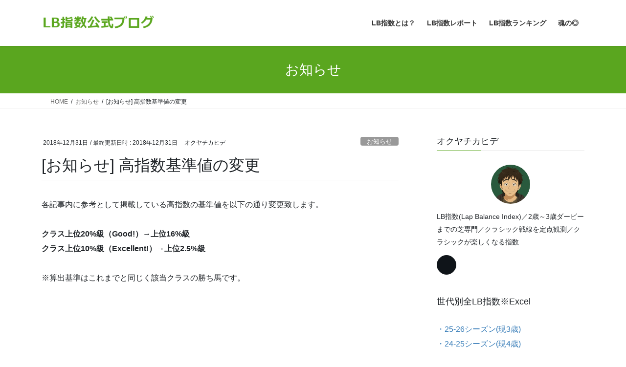

--- FILE ---
content_type: text/html; charset=UTF-8
request_url: https://lbkeiba.com/notification/234/
body_size: 15373
content:
<!DOCTYPE html>
<html lang="ja">
<head>
<meta charset="utf-8">
<meta http-equiv="X-UA-Compatible" content="IE=edge">
<meta name="viewport" content="width=device-width, initial-scale=1">
<!-- Google tag (gtag.js) --><script async src="https://www.googletagmanager.com/gtag/js?id=G-8683XRRSWW"></script><script>window.dataLayer = window.dataLayer || [];function gtag(){dataLayer.push(arguments);}gtag('js', new Date());gtag('config', 'G-8683XRRSWW');gtag('config', 'UA-46773997-2');</script>
<title>[お知らせ] 高指数基準値の変更 | LB指数公式ブログ</title>
<meta name='robots' content='max-image-preview:large' />
<link rel='dns-prefetch' href='//secure.gravatar.com' />
<link rel='dns-prefetch' href='//stats.wp.com' />
<link rel='dns-prefetch' href='//v0.wordpress.com' />
<link rel="alternate" type="application/rss+xml" title="LB指数公式ブログ &raquo; フィード" href="https://lbkeiba.com/feed/" />
<link rel="alternate" type="application/rss+xml" title="LB指数公式ブログ &raquo; コメントフィード" href="https://lbkeiba.com/comments/feed/" />
<link rel="alternate" type="application/rss+xml" title="LB指数公式ブログ &raquo; [お知らせ] 高指数基準値の変更 のコメントのフィード" href="https://lbkeiba.com/notification/234/feed/" />
<link rel="alternate" title="oEmbed (JSON)" type="application/json+oembed" href="https://lbkeiba.com/wp-json/oembed/1.0/embed?url=https%3A%2F%2Flbkeiba.com%2Fnotification%2F234%2F" />
<link rel="alternate" title="oEmbed (XML)" type="text/xml+oembed" href="https://lbkeiba.com/wp-json/oembed/1.0/embed?url=https%3A%2F%2Flbkeiba.com%2Fnotification%2F234%2F&#038;format=xml" />
<meta name="description" content="各記事内に参考として掲載している高指数の基準値を以下の通り変更致します。クラス上位20%級（Good!）→上位16%級クラス上位10%級（Excellent!）→上位2.5%級※算出基準はこれまでと同じく該当クラスの勝ち馬です。" /><style id='wp-img-auto-sizes-contain-inline-css' type='text/css'>
img:is([sizes=auto i],[sizes^="auto," i]){contain-intrinsic-size:3000px 1500px}
/*# sourceURL=wp-img-auto-sizes-contain-inline-css */
</style>
<link rel='preload' id='vkExUnit_common_style-css-preload' href='https://lbkeiba.com/wp-content/plugins/vk-all-in-one-expansion-unit/assets/css/vkExUnit_style.css?ver=9.113.0.1' as='style' onload="this.onload=null;this.rel='stylesheet'"/>
<link rel='stylesheet' id='vkExUnit_common_style-css' href='https://lbkeiba.com/wp-content/plugins/vk-all-in-one-expansion-unit/assets/css/vkExUnit_style.css?ver=9.113.0.1' media='print' onload="this.media='all'; this.onload=null;">
<style id='vkExUnit_common_style-inline-css' type='text/css'>
:root {--ver_page_top_button_url:url(https://lbkeiba.com/wp-content/plugins/vk-all-in-one-expansion-unit/assets/images/to-top-btn-icon.svg);}@font-face {font-weight: normal;font-style: normal;font-family: "vk_sns";src: url("https://lbkeiba.com/wp-content/plugins/vk-all-in-one-expansion-unit/inc/sns/icons/fonts/vk_sns.eot?-bq20cj");src: url("https://lbkeiba.com/wp-content/plugins/vk-all-in-one-expansion-unit/inc/sns/icons/fonts/vk_sns.eot?#iefix-bq20cj") format("embedded-opentype"),url("https://lbkeiba.com/wp-content/plugins/vk-all-in-one-expansion-unit/inc/sns/icons/fonts/vk_sns.woff?-bq20cj") format("woff"),url("https://lbkeiba.com/wp-content/plugins/vk-all-in-one-expansion-unit/inc/sns/icons/fonts/vk_sns.ttf?-bq20cj") format("truetype"),url("https://lbkeiba.com/wp-content/plugins/vk-all-in-one-expansion-unit/inc/sns/icons/fonts/vk_sns.svg?-bq20cj#vk_sns") format("svg");}
.veu_promotion-alert__content--text {border: 1px solid rgba(0,0,0,0.125);padding: 0.5em 1em;border-radius: var(--vk-size-radius);margin-bottom: var(--vk-margin-block-bottom);font-size: 0.875rem;}/* Alert Content部分に段落タグを入れた場合に最後の段落の余白を0にする */.veu_promotion-alert__content--text p:last-of-type{margin-bottom:0;margin-top: 0;}
/*# sourceURL=vkExUnit_common_style-inline-css */
</style>
<style id='wp-block-library-inline-css' type='text/css'>
:root{--wp-block-synced-color:#7a00df;--wp-block-synced-color--rgb:122,0,223;--wp-bound-block-color:var(--wp-block-synced-color);--wp-editor-canvas-background:#ddd;--wp-admin-theme-color:#007cba;--wp-admin-theme-color--rgb:0,124,186;--wp-admin-theme-color-darker-10:#006ba1;--wp-admin-theme-color-darker-10--rgb:0,107,160.5;--wp-admin-theme-color-darker-20:#005a87;--wp-admin-theme-color-darker-20--rgb:0,90,135;--wp-admin-border-width-focus:2px}@media (min-resolution:192dpi){:root{--wp-admin-border-width-focus:1.5px}}.wp-element-button{cursor:pointer}:root .has-very-light-gray-background-color{background-color:#eee}:root .has-very-dark-gray-background-color{background-color:#313131}:root .has-very-light-gray-color{color:#eee}:root .has-very-dark-gray-color{color:#313131}:root .has-vivid-green-cyan-to-vivid-cyan-blue-gradient-background{background:linear-gradient(135deg,#00d084,#0693e3)}:root .has-purple-crush-gradient-background{background:linear-gradient(135deg,#34e2e4,#4721fb 50%,#ab1dfe)}:root .has-hazy-dawn-gradient-background{background:linear-gradient(135deg,#faaca8,#dad0ec)}:root .has-subdued-olive-gradient-background{background:linear-gradient(135deg,#fafae1,#67a671)}:root .has-atomic-cream-gradient-background{background:linear-gradient(135deg,#fdd79a,#004a59)}:root .has-nightshade-gradient-background{background:linear-gradient(135deg,#330968,#31cdcf)}:root .has-midnight-gradient-background{background:linear-gradient(135deg,#020381,#2874fc)}:root{--wp--preset--font-size--normal:16px;--wp--preset--font-size--huge:42px}.has-regular-font-size{font-size:1em}.has-larger-font-size{font-size:2.625em}.has-normal-font-size{font-size:var(--wp--preset--font-size--normal)}.has-huge-font-size{font-size:var(--wp--preset--font-size--huge)}.has-text-align-center{text-align:center}.has-text-align-left{text-align:left}.has-text-align-right{text-align:right}.has-fit-text{white-space:nowrap!important}#end-resizable-editor-section{display:none}.aligncenter{clear:both}.items-justified-left{justify-content:flex-start}.items-justified-center{justify-content:center}.items-justified-right{justify-content:flex-end}.items-justified-space-between{justify-content:space-between}.screen-reader-text{border:0;clip-path:inset(50%);height:1px;margin:-1px;overflow:hidden;padding:0;position:absolute;width:1px;word-wrap:normal!important}.screen-reader-text:focus{background-color:#ddd;clip-path:none;color:#444;display:block;font-size:1em;height:auto;left:5px;line-height:normal;padding:15px 23px 14px;text-decoration:none;top:5px;width:auto;z-index:100000}html :where(.has-border-color){border-style:solid}html :where([style*=border-top-color]){border-top-style:solid}html :where([style*=border-right-color]){border-right-style:solid}html :where([style*=border-bottom-color]){border-bottom-style:solid}html :where([style*=border-left-color]){border-left-style:solid}html :where([style*=border-width]){border-style:solid}html :where([style*=border-top-width]){border-top-style:solid}html :where([style*=border-right-width]){border-right-style:solid}html :where([style*=border-bottom-width]){border-bottom-style:solid}html :where([style*=border-left-width]){border-left-style:solid}html :where(img[class*=wp-image-]){height:auto;max-width:100%}:where(figure){margin:0 0 1em}html :where(.is-position-sticky){--wp-admin--admin-bar--position-offset:var(--wp-admin--admin-bar--height,0px)}@media screen and (max-width:600px){html :where(.is-position-sticky){--wp-admin--admin-bar--position-offset:0px}}
/* VK Color Palettes */

/*# sourceURL=wp-block-library-inline-css */
</style><style id='wp-block-paragraph-inline-css' type='text/css'>
.is-small-text{font-size:.875em}.is-regular-text{font-size:1em}.is-large-text{font-size:2.25em}.is-larger-text{font-size:3em}.has-drop-cap:not(:focus):first-letter{float:left;font-size:8.4em;font-style:normal;font-weight:100;line-height:.68;margin:.05em .1em 0 0;text-transform:uppercase}body.rtl .has-drop-cap:not(:focus):first-letter{float:none;margin-left:.1em}p.has-drop-cap.has-background{overflow:hidden}:root :where(p.has-background){padding:1.25em 2.375em}:where(p.has-text-color:not(.has-link-color)) a{color:inherit}p.has-text-align-left[style*="writing-mode:vertical-lr"],p.has-text-align-right[style*="writing-mode:vertical-rl"]{rotate:180deg}
/*# sourceURL=https://lbkeiba.com/wp-includes/blocks/paragraph/style.min.css */
</style>
<style id='global-styles-inline-css' type='text/css'>
:root{--wp--preset--aspect-ratio--square: 1;--wp--preset--aspect-ratio--4-3: 4/3;--wp--preset--aspect-ratio--3-4: 3/4;--wp--preset--aspect-ratio--3-2: 3/2;--wp--preset--aspect-ratio--2-3: 2/3;--wp--preset--aspect-ratio--16-9: 16/9;--wp--preset--aspect-ratio--9-16: 9/16;--wp--preset--color--black: #000000;--wp--preset--color--cyan-bluish-gray: #abb8c3;--wp--preset--color--white: #ffffff;--wp--preset--color--pale-pink: #f78da7;--wp--preset--color--vivid-red: #cf2e2e;--wp--preset--color--luminous-vivid-orange: #ff6900;--wp--preset--color--luminous-vivid-amber: #fcb900;--wp--preset--color--light-green-cyan: #7bdcb5;--wp--preset--color--vivid-green-cyan: #00d084;--wp--preset--color--pale-cyan-blue: #8ed1fc;--wp--preset--color--vivid-cyan-blue: #0693e3;--wp--preset--color--vivid-purple: #9b51e0;--wp--preset--gradient--vivid-cyan-blue-to-vivid-purple: linear-gradient(135deg,rgb(6,147,227) 0%,rgb(155,81,224) 100%);--wp--preset--gradient--light-green-cyan-to-vivid-green-cyan: linear-gradient(135deg,rgb(122,220,180) 0%,rgb(0,208,130) 100%);--wp--preset--gradient--luminous-vivid-amber-to-luminous-vivid-orange: linear-gradient(135deg,rgb(252,185,0) 0%,rgb(255,105,0) 100%);--wp--preset--gradient--luminous-vivid-orange-to-vivid-red: linear-gradient(135deg,rgb(255,105,0) 0%,rgb(207,46,46) 100%);--wp--preset--gradient--very-light-gray-to-cyan-bluish-gray: linear-gradient(135deg,rgb(238,238,238) 0%,rgb(169,184,195) 100%);--wp--preset--gradient--cool-to-warm-spectrum: linear-gradient(135deg,rgb(74,234,220) 0%,rgb(151,120,209) 20%,rgb(207,42,186) 40%,rgb(238,44,130) 60%,rgb(251,105,98) 80%,rgb(254,248,76) 100%);--wp--preset--gradient--blush-light-purple: linear-gradient(135deg,rgb(255,206,236) 0%,rgb(152,150,240) 100%);--wp--preset--gradient--blush-bordeaux: linear-gradient(135deg,rgb(254,205,165) 0%,rgb(254,45,45) 50%,rgb(107,0,62) 100%);--wp--preset--gradient--luminous-dusk: linear-gradient(135deg,rgb(255,203,112) 0%,rgb(199,81,192) 50%,rgb(65,88,208) 100%);--wp--preset--gradient--pale-ocean: linear-gradient(135deg,rgb(255,245,203) 0%,rgb(182,227,212) 50%,rgb(51,167,181) 100%);--wp--preset--gradient--electric-grass: linear-gradient(135deg,rgb(202,248,128) 0%,rgb(113,206,126) 100%);--wp--preset--gradient--midnight: linear-gradient(135deg,rgb(2,3,129) 0%,rgb(40,116,252) 100%);--wp--preset--font-size--small: 13px;--wp--preset--font-size--medium: 20px;--wp--preset--font-size--large: 36px;--wp--preset--font-size--x-large: 42px;--wp--preset--spacing--20: 0.44rem;--wp--preset--spacing--30: 0.67rem;--wp--preset--spacing--40: 1rem;--wp--preset--spacing--50: 1.5rem;--wp--preset--spacing--60: 2.25rem;--wp--preset--spacing--70: 3.38rem;--wp--preset--spacing--80: 5.06rem;--wp--preset--shadow--natural: 6px 6px 9px rgba(0, 0, 0, 0.2);--wp--preset--shadow--deep: 12px 12px 50px rgba(0, 0, 0, 0.4);--wp--preset--shadow--sharp: 6px 6px 0px rgba(0, 0, 0, 0.2);--wp--preset--shadow--outlined: 6px 6px 0px -3px rgb(255, 255, 255), 6px 6px rgb(0, 0, 0);--wp--preset--shadow--crisp: 6px 6px 0px rgb(0, 0, 0);}:where(.is-layout-flex){gap: 0.5em;}:where(.is-layout-grid){gap: 0.5em;}body .is-layout-flex{display: flex;}.is-layout-flex{flex-wrap: wrap;align-items: center;}.is-layout-flex > :is(*, div){margin: 0;}body .is-layout-grid{display: grid;}.is-layout-grid > :is(*, div){margin: 0;}:where(.wp-block-columns.is-layout-flex){gap: 2em;}:where(.wp-block-columns.is-layout-grid){gap: 2em;}:where(.wp-block-post-template.is-layout-flex){gap: 1.25em;}:where(.wp-block-post-template.is-layout-grid){gap: 1.25em;}.has-black-color{color: var(--wp--preset--color--black) !important;}.has-cyan-bluish-gray-color{color: var(--wp--preset--color--cyan-bluish-gray) !important;}.has-white-color{color: var(--wp--preset--color--white) !important;}.has-pale-pink-color{color: var(--wp--preset--color--pale-pink) !important;}.has-vivid-red-color{color: var(--wp--preset--color--vivid-red) !important;}.has-luminous-vivid-orange-color{color: var(--wp--preset--color--luminous-vivid-orange) !important;}.has-luminous-vivid-amber-color{color: var(--wp--preset--color--luminous-vivid-amber) !important;}.has-light-green-cyan-color{color: var(--wp--preset--color--light-green-cyan) !important;}.has-vivid-green-cyan-color{color: var(--wp--preset--color--vivid-green-cyan) !important;}.has-pale-cyan-blue-color{color: var(--wp--preset--color--pale-cyan-blue) !important;}.has-vivid-cyan-blue-color{color: var(--wp--preset--color--vivid-cyan-blue) !important;}.has-vivid-purple-color{color: var(--wp--preset--color--vivid-purple) !important;}.has-black-background-color{background-color: var(--wp--preset--color--black) !important;}.has-cyan-bluish-gray-background-color{background-color: var(--wp--preset--color--cyan-bluish-gray) !important;}.has-white-background-color{background-color: var(--wp--preset--color--white) !important;}.has-pale-pink-background-color{background-color: var(--wp--preset--color--pale-pink) !important;}.has-vivid-red-background-color{background-color: var(--wp--preset--color--vivid-red) !important;}.has-luminous-vivid-orange-background-color{background-color: var(--wp--preset--color--luminous-vivid-orange) !important;}.has-luminous-vivid-amber-background-color{background-color: var(--wp--preset--color--luminous-vivid-amber) !important;}.has-light-green-cyan-background-color{background-color: var(--wp--preset--color--light-green-cyan) !important;}.has-vivid-green-cyan-background-color{background-color: var(--wp--preset--color--vivid-green-cyan) !important;}.has-pale-cyan-blue-background-color{background-color: var(--wp--preset--color--pale-cyan-blue) !important;}.has-vivid-cyan-blue-background-color{background-color: var(--wp--preset--color--vivid-cyan-blue) !important;}.has-vivid-purple-background-color{background-color: var(--wp--preset--color--vivid-purple) !important;}.has-black-border-color{border-color: var(--wp--preset--color--black) !important;}.has-cyan-bluish-gray-border-color{border-color: var(--wp--preset--color--cyan-bluish-gray) !important;}.has-white-border-color{border-color: var(--wp--preset--color--white) !important;}.has-pale-pink-border-color{border-color: var(--wp--preset--color--pale-pink) !important;}.has-vivid-red-border-color{border-color: var(--wp--preset--color--vivid-red) !important;}.has-luminous-vivid-orange-border-color{border-color: var(--wp--preset--color--luminous-vivid-orange) !important;}.has-luminous-vivid-amber-border-color{border-color: var(--wp--preset--color--luminous-vivid-amber) !important;}.has-light-green-cyan-border-color{border-color: var(--wp--preset--color--light-green-cyan) !important;}.has-vivid-green-cyan-border-color{border-color: var(--wp--preset--color--vivid-green-cyan) !important;}.has-pale-cyan-blue-border-color{border-color: var(--wp--preset--color--pale-cyan-blue) !important;}.has-vivid-cyan-blue-border-color{border-color: var(--wp--preset--color--vivid-cyan-blue) !important;}.has-vivid-purple-border-color{border-color: var(--wp--preset--color--vivid-purple) !important;}.has-vivid-cyan-blue-to-vivid-purple-gradient-background{background: var(--wp--preset--gradient--vivid-cyan-blue-to-vivid-purple) !important;}.has-light-green-cyan-to-vivid-green-cyan-gradient-background{background: var(--wp--preset--gradient--light-green-cyan-to-vivid-green-cyan) !important;}.has-luminous-vivid-amber-to-luminous-vivid-orange-gradient-background{background: var(--wp--preset--gradient--luminous-vivid-amber-to-luminous-vivid-orange) !important;}.has-luminous-vivid-orange-to-vivid-red-gradient-background{background: var(--wp--preset--gradient--luminous-vivid-orange-to-vivid-red) !important;}.has-very-light-gray-to-cyan-bluish-gray-gradient-background{background: var(--wp--preset--gradient--very-light-gray-to-cyan-bluish-gray) !important;}.has-cool-to-warm-spectrum-gradient-background{background: var(--wp--preset--gradient--cool-to-warm-spectrum) !important;}.has-blush-light-purple-gradient-background{background: var(--wp--preset--gradient--blush-light-purple) !important;}.has-blush-bordeaux-gradient-background{background: var(--wp--preset--gradient--blush-bordeaux) !important;}.has-luminous-dusk-gradient-background{background: var(--wp--preset--gradient--luminous-dusk) !important;}.has-pale-ocean-gradient-background{background: var(--wp--preset--gradient--pale-ocean) !important;}.has-electric-grass-gradient-background{background: var(--wp--preset--gradient--electric-grass) !important;}.has-midnight-gradient-background{background: var(--wp--preset--gradient--midnight) !important;}.has-small-font-size{font-size: var(--wp--preset--font-size--small) !important;}.has-medium-font-size{font-size: var(--wp--preset--font-size--medium) !important;}.has-large-font-size{font-size: var(--wp--preset--font-size--large) !important;}.has-x-large-font-size{font-size: var(--wp--preset--font-size--x-large) !important;}
/*# sourceURL=global-styles-inline-css */
</style>

<style id='classic-theme-styles-inline-css' type='text/css'>
/*! This file is auto-generated */
.wp-block-button__link{color:#fff;background-color:#32373c;border-radius:9999px;box-shadow:none;text-decoration:none;padding:calc(.667em + 2px) calc(1.333em + 2px);font-size:1.125em}.wp-block-file__button{background:#32373c;color:#fff;text-decoration:none}
/*# sourceURL=/wp-includes/css/classic-themes.min.css */
</style>
<link rel='preload' id='liquid-block-speech-css-preload' href='https://lbkeiba.com/wp-content/plugins/liquid-speech-balloon/css/block.css?ver=6.9' as='style' onload="this.onload=null;this.rel='stylesheet'"/>
<link rel='stylesheet' id='liquid-block-speech-css' href='https://lbkeiba.com/wp-content/plugins/liquid-speech-balloon/css/block.css?ver=6.9' media='print' onload="this.media='all'; this.onload=null;">
<link rel='preload' id='ez-toc-css-preload' href='https://lbkeiba.com/wp-content/plugins/easy-table-of-contents/assets/css/screen.min.css?ver=2.0.80' as='style' onload="this.onload=null;this.rel='stylesheet'"/>
<link rel='stylesheet' id='ez-toc-css' href='https://lbkeiba.com/wp-content/plugins/easy-table-of-contents/assets/css/screen.min.css?ver=2.0.80' media='print' onload="this.media='all'; this.onload=null;">
<style id='ez-toc-inline-css' type='text/css'>
div#ez-toc-container .ez-toc-title {font-size: 120%;}div#ez-toc-container .ez-toc-title {font-weight: 500;}div#ez-toc-container ul li , div#ez-toc-container ul li a {font-size: 95%;}div#ez-toc-container ul li , div#ez-toc-container ul li a {font-weight: 500;}div#ez-toc-container nav ul ul li {font-size: 90%;}div#ez-toc-container {background: #fff;border: 1px solid #5aa61f;width: 100%;}div#ez-toc-container p.ez-toc-title , #ez-toc-container .ez_toc_custom_title_icon , #ez-toc-container .ez_toc_custom_toc_icon {color: #5aa61f;}div#ez-toc-container ul.ez-toc-list a {color: #000000;}div#ez-toc-container ul.ez-toc-list a:hover {color: #5aa61f;}div#ez-toc-container ul.ez-toc-list a:visited {color: #000000;}.ez-toc-counter nav ul li a::before {color: ;}.ez-toc-box-title {font-weight: bold; margin-bottom: 10px; text-align: center; text-transform: uppercase; letter-spacing: 1px; color: #666; padding-bottom: 5px;position:absolute;top:-4%;left:5%;background-color: inherit;transition: top 0.3s ease;}.ez-toc-box-title.toc-closed {top:-25%;}
/*# sourceURL=ez-toc-inline-css */
</style>
<link rel='stylesheet' id='vk-swiper-style-css' href='https://lbkeiba.com/wp-content/plugins/vk-blocks/vendor/vektor-inc/vk-swiper/src/assets/css/swiper-bundle.min.css?ver=11.0.2' type='text/css' media='all' />
<link rel='stylesheet' id='bootstrap-4-style-css' href='https://lbkeiba.com/wp-content/themes/lightning/_g2/library/bootstrap-4/css/bootstrap.min.css?ver=4.5.0' type='text/css' media='all' />
<link rel='stylesheet' id='lightning-common-style-css' href='https://lbkeiba.com/wp-content/themes/lightning/_g2/assets/css/common.css?ver=15.33.1' type='text/css' media='all' />
<style id='lightning-common-style-inline-css' type='text/css'>
/* vk-mobile-nav */:root {--vk-mobile-nav-menu-btn-bg-src: url("https://lbkeiba.com/wp-content/themes/lightning/_g2/inc/vk-mobile-nav/package/images/vk-menu-btn-black.svg");--vk-mobile-nav-menu-btn-close-bg-src: url("https://lbkeiba.com/wp-content/themes/lightning/_g2/inc/vk-mobile-nav/package/images/vk-menu-close-black.svg");--vk-menu-acc-icon-open-black-bg-src: url("https://lbkeiba.com/wp-content/themes/lightning/_g2/inc/vk-mobile-nav/package/images/vk-menu-acc-icon-open-black.svg");--vk-menu-acc-icon-open-white-bg-src: url("https://lbkeiba.com/wp-content/themes/lightning/_g2/inc/vk-mobile-nav/package/images/vk-menu-acc-icon-open-white.svg");--vk-menu-acc-icon-close-black-bg-src: url("https://lbkeiba.com/wp-content/themes/lightning/_g2/inc/vk-mobile-nav/package/images/vk-menu-close-black.svg");--vk-menu-acc-icon-close-white-bg-src: url("https://lbkeiba.com/wp-content/themes/lightning/_g2/inc/vk-mobile-nav/package/images/vk-menu-close-white.svg");}
/*# sourceURL=lightning-common-style-inline-css */
</style>
<link rel='stylesheet' id='lightning-design-style-css' href='https://lbkeiba.com/wp-content/themes/lightning/_g2/design-skin/origin2/css/style.css?ver=15.33.1' type='text/css' media='all' />
<style id='lightning-design-style-inline-css' type='text/css'>
:root {--color-key:#5aa61f;--wp--preset--color--vk-color-primary:#5aa61f;--color-key-dark:#5aa61f;}
/* ltg common custom */:root {--vk-menu-acc-btn-border-color:#333;--vk-color-primary:#5aa61f;--vk-color-primary-dark:#5aa61f;--vk-color-primary-vivid:#63b722;--color-key:#5aa61f;--wp--preset--color--vk-color-primary:#5aa61f;--color-key-dark:#5aa61f;}.veu_color_txt_key { color:#5aa61f ; }.veu_color_bg_key { background-color:#5aa61f ; }.veu_color_border_key { border-color:#5aa61f ; }.btn-default { border-color:#5aa61f;color:#5aa61f;}.btn-default:focus,.btn-default:hover { border-color:#5aa61f;background-color: #5aa61f; }.wp-block-search__button,.btn-primary { background-color:#5aa61f;border-color:#5aa61f; }.wp-block-search__button:focus,.wp-block-search__button:hover,.btn-primary:not(:disabled):not(.disabled):active,.btn-primary:focus,.btn-primary:hover { background-color:#5aa61f;border-color:#5aa61f; }.btn-outline-primary { color : #5aa61f ; border-color:#5aa61f; }.btn-outline-primary:not(:disabled):not(.disabled):active,.btn-outline-primary:focus,.btn-outline-primary:hover { color : #fff; background-color:#5aa61f;border-color:#5aa61f; }a { color:#337ab7; }
.tagcloud a:before { font-family: "Font Awesome 7 Free";content: "\f02b";font-weight: bold; }
.media .media-body .media-heading a:hover { color:#5aa61f; }@media (min-width: 768px){.gMenu > li:before,.gMenu > li.menu-item-has-children::after { border-bottom-color:#5aa61f }.gMenu li li { background-color:#5aa61f }.gMenu li li a:hover { background-color:#5aa61f; }} /* @media (min-width: 768px) */.page-header { background-color:#5aa61f; }h2,.mainSection-title { border-top-color:#5aa61f; }h3:after,.subSection-title:after { border-bottom-color:#5aa61f; }ul.page-numbers li span.page-numbers.current,.page-link dl .post-page-numbers.current { background-color:#5aa61f; }.pager li > a { border-color:#5aa61f;color:#5aa61f;}.pager li > a:hover { background-color:#5aa61f;color:#fff;}.siteFooter { border-top-color:#5aa61f; }dt { border-left-color:#5aa61f; }:root {--g_nav_main_acc_icon_open_url:url(https://lbkeiba.com/wp-content/themes/lightning/_g2/inc/vk-mobile-nav/package/images/vk-menu-acc-icon-open-black.svg);--g_nav_main_acc_icon_close_url: url(https://lbkeiba.com/wp-content/themes/lightning/_g2/inc/vk-mobile-nav/package/images/vk-menu-close-black.svg);--g_nav_sub_acc_icon_open_url: url(https://lbkeiba.com/wp-content/themes/lightning/_g2/inc/vk-mobile-nav/package/images/vk-menu-acc-icon-open-white.svg);--g_nav_sub_acc_icon_close_url: url(https://lbkeiba.com/wp-content/themes/lightning/_g2/inc/vk-mobile-nav/package/images/vk-menu-close-white.svg);}
/*# sourceURL=lightning-design-style-inline-css */
</style>
<link rel='preload' id='veu-cta-css-preload' href='https://lbkeiba.com/wp-content/plugins/vk-all-in-one-expansion-unit/inc/call-to-action/package/assets/css/style.css?ver=9.113.0.1' as='style' onload="this.onload=null;this.rel='stylesheet'"/>
<link rel='stylesheet' id='veu-cta-css' href='https://lbkeiba.com/wp-content/plugins/vk-all-in-one-expansion-unit/inc/call-to-action/package/assets/css/style.css?ver=9.113.0.1' media='print' onload="this.media='all'; this.onload=null;">
<link rel='stylesheet' id='vk-blocks-build-css-css' href='https://lbkeiba.com/wp-content/plugins/vk-blocks/build/block-build.css?ver=1.115.2.1' type='text/css' media='all' />
<style id='vk-blocks-build-css-inline-css' type='text/css'>

	:root {
		--vk_image-mask-circle: url(https://lbkeiba.com/wp-content/plugins/vk-blocks/inc/vk-blocks/images/circle.svg);
		--vk_image-mask-wave01: url(https://lbkeiba.com/wp-content/plugins/vk-blocks/inc/vk-blocks/images/wave01.svg);
		--vk_image-mask-wave02: url(https://lbkeiba.com/wp-content/plugins/vk-blocks/inc/vk-blocks/images/wave02.svg);
		--vk_image-mask-wave03: url(https://lbkeiba.com/wp-content/plugins/vk-blocks/inc/vk-blocks/images/wave03.svg);
		--vk_image-mask-wave04: url(https://lbkeiba.com/wp-content/plugins/vk-blocks/inc/vk-blocks/images/wave04.svg);
	}
	

	:root {

		--vk-balloon-border-width:1px;

		--vk-balloon-speech-offset:-12px;
	}
	

	:root {
		--vk_flow-arrow: url(https://lbkeiba.com/wp-content/plugins/vk-blocks/inc/vk-blocks/images/arrow_bottom.svg);
	}
	
/*# sourceURL=vk-blocks-build-css-inline-css */
</style>
<link rel='preload' id='lightning-theme-style-css-preload' href='https://lbkeiba.com/wp-content/themes/lightning/style.css?ver=15.33.1' as='style' onload="this.onload=null;this.rel='stylesheet'"/>
<link rel='stylesheet' id='lightning-theme-style-css' href='https://lbkeiba.com/wp-content/themes/lightning/style.css?ver=15.33.1' media='print' onload="this.media='all'; this.onload=null;">
<link rel='preload' id='vk-font-awesome-css-preload' href='https://lbkeiba.com/wp-content/themes/lightning/vendor/vektor-inc/font-awesome-versions/src/font-awesome/css/all.min.css?ver=7.1.0' as='style' onload="this.onload=null;this.rel='stylesheet'"/>
<link rel='stylesheet' id='vk-font-awesome-css' href='https://lbkeiba.com/wp-content/themes/lightning/vendor/vektor-inc/font-awesome-versions/src/font-awesome/css/all.min.css?ver=7.1.0' media='print' onload="this.media='all'; this.onload=null;">
<script type="text/javascript" src="https://lbkeiba.com/wp-includes/js/jquery/jquery.min.js?ver=3.7.1" id="jquery-core-js"></script>
<script type="text/javascript" src="https://lbkeiba.com/wp-includes/js/jquery/jquery-migrate.min.js?ver=3.4.1" id="jquery-migrate-js"></script>
<link rel="https://api.w.org/" href="https://lbkeiba.com/wp-json/" /><link rel="alternate" title="JSON" type="application/json" href="https://lbkeiba.com/wp-json/wp/v2/posts/234" /><link rel="EditURI" type="application/rsd+xml" title="RSD" href="https://lbkeiba.com/xmlrpc.php?rsd" />
<meta name="generator" content="WordPress 6.9" />
<link rel="canonical" href="https://lbkeiba.com/notification/234/" />
<link rel='shortlink' href='https://wp.me/pazc0r-3M' />
<style type="text/css">.liquid-speech-balloon-00 .liquid-speech-balloon-avatar { background-image: url("https://lbkeiba.com/wp-content/uploads/2025/04/okuchika01.png"); } .liquid-speech-balloon-01 .liquid-speech-balloon-avatar { background-image: url("https://lbkeiba.com/wp-content/uploads/2025/04/okuchika02.png"); } .liquid-speech-balloon-02 .liquid-speech-balloon-avatar { background-image: url("https://lbkeiba.com/wp-content/uploads/2025/04/okuchika03.png"); } </style>
	<style>img#wpstats{display:none}</style>
		<style id="lightning-color-custom-for-plugins" type="text/css">/* ltg theme common */.color_key_bg,.color_key_bg_hover:hover{background-color: #5aa61f;}.color_key_txt,.color_key_txt_hover:hover{color: #5aa61f;}.color_key_border,.color_key_border_hover:hover{border-color: #5aa61f;}.color_key_dark_bg,.color_key_dark_bg_hover:hover{background-color: #5aa61f;}.color_key_dark_txt,.color_key_dark_txt_hover:hover{color: #5aa61f;}.color_key_dark_border,.color_key_dark_border_hover:hover{border-color: #5aa61f;}</style><!-- [ VK All in One Expansion Unit OGP ] -->
<meta property="og:site_name" content="LB指数公式ブログ" />
<meta property="og:url" content="https://lbkeiba.com/notification/234/" />
<meta property="og:title" content="[お知らせ] 高指数基準値の変更 | LB指数公式ブログ" />
<meta property="og:description" content="各記事内に参考として掲載している高指数の基準値を以下の通り変更致します。クラス上位20%級（Good!）→上位16%級クラス上位10%級（Excellent!）→上位2.5%級※算出基準はこれまでと同じく該当クラスの勝ち馬です。" />
<meta property="og:type" content="article" />
<meta property="og:image" content="https://lbkeiba.com/wp-content/uploads/2018/12/okuchi.jpg" />
<meta property="og:image:width" content="360" />
<meta property="og:image:height" content="360" />
<!-- [ / VK All in One Expansion Unit OGP ] -->
<!-- [ VK All in One Expansion Unit twitter card ] -->
<meta name="twitter:card" content="summary_large_image">
<meta name="twitter:description" content="各記事内に参考として掲載している高指数の基準値を以下の通り変更致します。クラス上位20%級（Good!）→上位16%級クラス上位10%級（Excellent!）→上位2.5%級※算出基準はこれまでと同じく該当クラスの勝ち馬です。">
<meta name="twitter:title" content="[お知らせ] 高指数基準値の変更 | LB指数公式ブログ">
<meta name="twitter:url" content="https://lbkeiba.com/notification/234/">
	<meta name="twitter:image" content="https://lbkeiba.com/wp-content/uploads/2018/12/okuchi.jpg">
	<meta name="twitter:domain" content="lbkeiba.com">
	<meta name="twitter:site" content="@okuchi333">
	<!-- [ / VK All in One Expansion Unit twitter card ] -->
	<link rel="icon" href="https://lbkeiba.com/wp-content/uploads/2025/04/cropped-okuchika01-32x32.png" sizes="32x32" />
<link rel="icon" href="https://lbkeiba.com/wp-content/uploads/2025/04/cropped-okuchika01-192x192.png" sizes="192x192" />
<link rel="apple-touch-icon" href="https://lbkeiba.com/wp-content/uploads/2025/04/cropped-okuchika01-180x180.png" />
<meta name="msapplication-TileImage" content="https://lbkeiba.com/wp-content/uploads/2025/04/cropped-okuchika01-270x270.png" />
		<style type="text/css" id="wp-custom-css">
			footer .copySection p:nth-child(2) {
    display:none !important;
    }
.postNextPrev {
	display:none;
}		</style>
				<style type="text/css">/* VK CSS Customize */h1.entry-title:first-letter,.single h1.entry-title:first-letter{color:inherit;}/* End VK CSS Customize */</style>
			<!-- [ VK All in One Expansion Unit Article Structure Data ] --><script type="application/ld+json">{"@context":"https://schema.org/","@type":"Article","headline":"[お知らせ] 高指数基準値の変更","image":"https://lbkeiba.com/wp-content/uploads/2018/12/okuchi-320x180.jpg","datePublished":"2018-12-31T15:37:38+09:00","dateModified":"2018-12-31T15:37:46+09:00","author":{"@type":"","name":"オクヤチカヒデ","url":"https://lbkeiba.com/","sameAs":""}}</script><!-- [ / VK All in One Expansion Unit Article Structure Data ] -->
</head>
<body class="wp-singular post-template-default single single-post postid-234 single-format-standard wp-theme-lightning vk-blocks fa_v7_css post-name-%e3%81%8a%e7%9f%a5%e3%82%89%e3%81%9b-%e9%ab%98%e6%8c%87%e6%95%b0%e5%9f%ba%e6%ba%96%e5%80%a4%e3%81%ae%e5%a4%89%e6%9b%b4 category-notification post-type-post sidebar-fix sidebar-fix-priority-top bootstrap4 device-pc">
<a class="skip-link screen-reader-text" href="#main">コンテンツへスキップ</a>
<a class="skip-link screen-reader-text" href="#vk-mobile-nav">ナビゲーションに移動</a>
<header class="siteHeader">
		<div class="container siteHeadContainer">
		<div class="navbar-header">
						<p class="navbar-brand siteHeader_logo">
			<a href="https://lbkeiba.com/">
				<span><img src="https://lbkeiba.com/wp-content/uploads/2019/01/title.png" alt="LB指数公式ブログ" /></span>
			</a>
			</p>
					</div>

					<div id="gMenu_outer" class="gMenu_outer">
				<nav class="menu-menue-container"><ul id="menu-menue" class="menu gMenu vk-menu-acc"><li id="menu-item-15641" class="menu-item menu-item-type-post_type menu-item-object-page"><a href="https://lbkeiba.com/howtolbi/"><strong class="gMenu_name">LB指数とは？</strong></a></li>
<li id="menu-item-15638" class="menu-item menu-item-type-taxonomy menu-item-object-category"><a href="https://lbkeiba.com/category/lbi/"><strong class="gMenu_name">LB指数レポート</strong></a></li>
<li id="menu-item-15640" class="menu-item menu-item-type-taxonomy menu-item-object-category"><a href="https://lbkeiba.com/category/ranking/"><strong class="gMenu_name">LB指数ランキング</strong></a></li>
<li id="menu-item-15639" class="menu-item menu-item-type-taxonomy menu-item-object-category"><a href="https://lbkeiba.com/category/tamashii/"><strong class="gMenu_name">魂の◎</strong></a></li>
</ul></nav>			</div>
			</div>
	</header>

<div class="section page-header"><div class="container"><div class="row"><div class="col-md-12">
<div class="page-header_pageTitle">
お知らせ</div>
</div></div></div></div><!-- [ /.page-header ] -->


<!-- [ .breadSection ] --><div class="section breadSection"><div class="container"><div class="row"><ol class="breadcrumb" itemscope itemtype="https://schema.org/BreadcrumbList"><li id="panHome" itemprop="itemListElement" itemscope itemtype="http://schema.org/ListItem"><a itemprop="item" href="https://lbkeiba.com/"><span itemprop="name"><i class="fa-solid fa-house"></i> HOME</span></a><meta itemprop="position" content="1" /></li><li itemprop="itemListElement" itemscope itemtype="http://schema.org/ListItem"><a itemprop="item" href="https://lbkeiba.com/category/notification/"><span itemprop="name">お知らせ</span></a><meta itemprop="position" content="2" /></li><li><span>[お知らせ] 高指数基準値の変更</span><meta itemprop="position" content="3" /></li></ol></div></div></div><!-- [ /.breadSection ] -->

<div class="section siteContent">
<div class="container">
<div class="row">

	<div class="col mainSection mainSection-col-two baseSection vk_posts-mainSection" id="main" role="main">
				<article id="post-234" class="entry entry-full post-234 post type-post status-publish format-standard has-post-thumbnail hentry category-notification">

	
	
		<header class="entry-header">
			<div class="entry-meta">


<span class="published entry-meta_items">2018年12月31日</span>

<span class="entry-meta_items entry-meta_updated">/ 最終更新日時 : <span class="updated">2018年12月31日</span></span>


	
	<span class="vcard author entry-meta_items entry-meta_items_author"><span class="fn">オクヤチカヒデ</span></span>



<span class="entry-meta_items entry-meta_items_term"><a href="https://lbkeiba.com/category/notification/" class="btn btn-xs btn-primary entry-meta_items_term_button" style="background-color:#999999;border:none;">お知らせ</a></span>
</div>
				<h1 class="entry-title">
											[お知らせ] 高指数基準値の変更									</h1>
		</header>

	
	
	<div class="entry-body">
				
<p>各記事内に参考として掲載している高指数の基準値を以下の通り変更致します。<br><br><strong>クラス上位20%級（Good!）→上位16%級<br>クラス上位10%級（Excellent!）→上位2.5%級</strong><br><br>※算出基準はこれまでと同じく該当クラスの勝ち馬です。</p>
<aside class="row veu_insertAds after"><div class="col-md-12"><script async src="//pagead2.googlesyndication.com/pagead/js/adsbygoogle.js"></script>
<!-- lbkeiba記事下 -->
<ins class="adsbygoogle"
     style="display:block"
     data-ad-client="ca-pub-7744672771063961"
     data-ad-slot="9049632931"
     data-ad-format="auto"
     data-full-width-responsive="true"></ins>
<script>
(adsbygoogle = window.adsbygoogle || []).push({});
</script></div></aside>			</div>

	
	
	
	
		<div class="entry-footer">

			<div class="entry-meta-dataList"><dl><dt>カテゴリー</dt><dd><a href="https://lbkeiba.com/category/notification/">お知らせ</a></dd></dl></div>
		</div><!-- [ /.entry-footer ] -->
	
	
			
		<div id="comments" class="comments-area">
	
		
		
		
			<div id="respond" class="comment-respond">
		<h3 id="reply-title" class="comment-reply-title">コメントを残す <small><a rel="nofollow" id="cancel-comment-reply-link" href="/notification/234/#respond" style="display:none;">コメントをキャンセル</a></small></h3><form action="https://lbkeiba.com/wp-comments-post.php" method="post" id="commentform" class="comment-form"><p class="comment-notes"><span id="email-notes">メールアドレスが公開されることはありません。</span> <span class="required-field-message"><span class="required">※</span> が付いている欄は必須項目です</span></p><p class="comment-form-comment"><label for="comment">コメント <span class="required">※</span></label> <textarea id="comment" name="comment" cols="45" rows="8" maxlength="65525" required="required"></textarea></p><p class="comment-form-author"><label for="author">名前</label> <input id="author" name="author" type="text" value="" size="30" maxlength="245" autocomplete="name" /></p>
<p class="comment-form-email"><label for="email">メール</label> <input id="email" name="email" type="text" value="" size="30" maxlength="100" aria-describedby="email-notes" autocomplete="email" /></p>
<p class="comment-form-url"><label for="url">サイト</label> <input id="url" name="url" type="text" value="" size="30" maxlength="200" autocomplete="url" /></p>
<p><img src="http://lbkeiba.com/wp-content/siteguard/1490223024.png" alt="CAPTCHA"></p><p><label for="siteguard_captcha">上に表示された文字を入力してください。</label><br /><input type="text" name="siteguard_captcha" id="siteguard_captcha" class="input" value="" size="10" aria-required="true" /><input type="hidden" name="siteguard_captcha_prefix" id="siteguard_captcha_prefix" value="1490223024" /></p><p class="comment-subscription-form"><input type="checkbox" name="subscribe_comments" id="subscribe_comments" value="subscribe" style="width: auto; -moz-appearance: checkbox; -webkit-appearance: checkbox;" /> <label class="subscribe-label" id="subscribe-label" for="subscribe_comments">新しいコメントをメールで通知</label></p><p class="comment-subscription-form"><input type="checkbox" name="subscribe_blog" id="subscribe_blog" value="subscribe" style="width: auto; -moz-appearance: checkbox; -webkit-appearance: checkbox;" /> <label class="subscribe-label" id="subscribe-blog-label" for="subscribe_blog">新しい投稿をメールで受け取る</label></p><p class="form-submit"><input name="submit" type="submit" id="submit" class="submit" value="コメントを送信" /> <input type='hidden' name='comment_post_ID' value='234' id='comment_post_ID' />
<input type='hidden' name='comment_parent' id='comment_parent' value='0' />
</p></form>	</div><!-- #respond -->
	
		</div><!-- #comments -->
	
	
</article><!-- [ /#post-234 ] -->


	<div class="vk_posts postNextPrev">

		<div id="post-218" class="vk_post vk_post-postType-post card card-post card-horizontal card-sm vk_post-col-xs-12 vk_post-col-sm-12 vk_post-col-md-6 post-218 post type-post status-publish format-standard has-post-thumbnail hentry category-blog"><div class="card-horizontal-inner-row"><div class="vk_post-col-5 col-5 card-img-outer"><div class="vk_post_imgOuter" style="background-image:url(https://lbkeiba.com/wp-content/uploads/2018/12/okuchi.jpg)"><a href="https://lbkeiba.com/blog/218/"><div class="card-img-overlay"><span class="vk_post_imgOuter_singleTermLabel" style="color:#fff;background-color:#999999">LB指数全般</span></div><img src="https://lbkeiba.com/wp-content/uploads/2018/12/okuchi-300x300.jpg" class="vk_post_imgOuter_img card-img card-img-use-bg wp-post-image" sizes="auto, (max-width: 300px) 100vw, 300px" /></a></div><!-- [ /.vk_post_imgOuter ] --></div><!-- /.col --><div class="vk_post-col-7 col-7"><div class="vk_post_body card-body"><p class="postNextPrev_label">前の記事</p><h5 class="vk_post_title card-title"><a href="https://lbkeiba.com/blog/218/">魂の◎&#038;魂の◎・吟醸 2018年反省会</a></h5><div class="vk_post_date card-date published">2018年12月30日</div></div><!-- [ /.card-body ] --></div><!-- /.col --></div><!-- [ /.row ] --></div><!-- [ /.card ] -->
		<div id="post-238" class="vk_post vk_post-postType-post card card-post card-horizontal card-sm vk_post-col-xs-12 vk_post-col-sm-12 vk_post-col-md-6 card-horizontal-reverse postNextPrev_next post-238 post type-post status-publish format-standard has-post-thumbnail hentry category-blog"><div class="card-horizontal-inner-row"><div class="vk_post-col-5 col-5 card-img-outer"><div class="vk_post_imgOuter" style="background-image:url(https://lbkeiba.com/wp-content/uploads/2018/12/okuchi.jpg)"><a href="https://lbkeiba.com/blog/238/"><div class="card-img-overlay"><span class="vk_post_imgOuter_singleTermLabel" style="color:#fff;background-color:#999999">LB指数全般</span></div><img src="https://lbkeiba.com/wp-content/uploads/2018/12/okuchi-300x300.jpg" class="vk_post_imgOuter_img card-img card-img-use-bg wp-post-image" sizes="auto, (max-width: 300px) 100vw, 300px" /></a></div><!-- [ /.vk_post_imgOuter ] --></div><!-- /.col --><div class="vk_post-col-7 col-7"><div class="vk_post_body card-body"><p class="postNextPrev_label">次の記事</p><h5 class="vk_post_title card-title"><a href="https://lbkeiba.com/blog/238/">2018年の書き納め。本年もご愛顧ありがとうございました。</a></h5><div class="vk_post_date card-date published">2018年12月31日</div></div><!-- [ /.card-body ] --></div><!-- /.col --></div><!-- [ /.row ] --></div><!-- [ /.card ] -->
		</div>
					</div><!-- [ /.mainSection ] -->

			<div class="col subSection sideSection sideSection-col-two baseSection">
						<aside class="widget widget_wp_widget_vkexunit_profile" id="wp_widget_vkexunit_profile-3">
<div class="veu_profile">
<h1 class="widget-title subSection-title">オクヤチカヒデ</h1><div class="profile" >
		<div class="media_outer media_round media_center" style="width:80px;height:80px;background:url(https://lbkeiba.com/wp-content/uploads/2025/04/cropped-okuchika01.png) no-repeat 50% center;background-size: cover;"><img class="profile_media" src="https://lbkeiba.com/wp-content/uploads/2025/04/cropped-okuchika01.png" alt="cropped-okuchika01.png" /></div><p class="profile_text">LB指数(Lap Balance Index)／2歳～3歳ダービーまでの芝専門／クラシック戦線を定点観測／クラシックが楽しくなる指数</p>

			<ul class="sns_btns">
			<li class="twitter_btn"><a href="https://twitter.com/okuchi333" target="_blank" class="bg_fill"><i class="fa-brands fa-x-twitter icon"></i></a></li></ul>

</div>
<!-- / .site-profile -->
</div>
		</aside><aside class="widget widget_block widget_text" id="block-30">
<p><span data-fontsize="18px" style="font-size: 18px;" class="vk_inline-font-size">世代別全LB指数※Excel</span></p>
</aside><aside class="widget widget_block widget_text" id="block-29">
<p class="vk_block-margin-0--margin-bottom vk_block-margin-0--margin-top"><a href="https://lbkeiba.com/wp-content/uploads/2026/01/25-26_20260118.xlsx">・25-26シーズン(現3歳)</a><br><a href="https://lbkeiba.com/wp-content/uploads/2025/12/24-25.xlsx">・24-25シーズン(現4歳)<br></a><a href="https://lbkeiba.com/wp-content/uploads/2025/12/23-24.xlsx">・23-24シーズン(現5歳)<br></a><a href="https://lbkeiba.com/wp-content/uploads/2025/12/22-23.xlsx">・22-23シーズン(現6歳)<br></a><a href="https://lbkeiba.com/wp-content/uploads/2025/12/21-22.xlsx">・21-22シーズン(現7歳)</a></p>
</aside>			<aside class="widget widget_wp_widget_vk_archive_list" id="wp_widget_vk_archive_list-3">			<div class="sideWidget widget_archive">
				<h1 class="widget-title subSection-title">月別アーカイブ</h1>									<select class="localNavi" name="archive-dropdown" onChange='document.location.href=this.options[this.selectedIndex].value;'>
						<option value="" >選択してください</option>
							<option value='https://lbkeiba.com/date/2026/01/'> 2026年1月 </option>
	<option value='https://lbkeiba.com/date/2025/12/'> 2025年12月 </option>
	<option value='https://lbkeiba.com/date/2025/11/'> 2025年11月 </option>
	<option value='https://lbkeiba.com/date/2025/10/'> 2025年10月 </option>
	<option value='https://lbkeiba.com/date/2025/09/'> 2025年9月 </option>
	<option value='https://lbkeiba.com/date/2025/08/'> 2025年8月 </option>
	<option value='https://lbkeiba.com/date/2025/07/'> 2025年7月 </option>
	<option value='https://lbkeiba.com/date/2025/06/'> 2025年6月 </option>
	<option value='https://lbkeiba.com/date/2025/05/'> 2025年5月 </option>
	<option value='https://lbkeiba.com/date/2025/04/'> 2025年4月 </option>
	<option value='https://lbkeiba.com/date/2025/03/'> 2025年3月 </option>
	<option value='https://lbkeiba.com/date/2025/02/'> 2025年2月 </option>
	<option value='https://lbkeiba.com/date/2025/01/'> 2025年1月 </option>
	<option value='https://lbkeiba.com/date/2024/12/'> 2024年12月 </option>
	<option value='https://lbkeiba.com/date/2024/11/'> 2024年11月 </option>
	<option value='https://lbkeiba.com/date/2024/10/'> 2024年10月 </option>
	<option value='https://lbkeiba.com/date/2024/09/'> 2024年9月 </option>
	<option value='https://lbkeiba.com/date/2024/08/'> 2024年8月 </option>
	<option value='https://lbkeiba.com/date/2024/07/'> 2024年7月 </option>
	<option value='https://lbkeiba.com/date/2024/06/'> 2024年6月 </option>
	<option value='https://lbkeiba.com/date/2024/05/'> 2024年5月 </option>
	<option value='https://lbkeiba.com/date/2024/04/'> 2024年4月 </option>
	<option value='https://lbkeiba.com/date/2024/03/'> 2024年3月 </option>
	<option value='https://lbkeiba.com/date/2024/02/'> 2024年2月 </option>
	<option value='https://lbkeiba.com/date/2024/01/'> 2024年1月 </option>
	<option value='https://lbkeiba.com/date/2023/12/'> 2023年12月 </option>
	<option value='https://lbkeiba.com/date/2023/11/'> 2023年11月 </option>
	<option value='https://lbkeiba.com/date/2023/10/'> 2023年10月 </option>
	<option value='https://lbkeiba.com/date/2023/09/'> 2023年9月 </option>
	<option value='https://lbkeiba.com/date/2023/08/'> 2023年8月 </option>
	<option value='https://lbkeiba.com/date/2023/07/'> 2023年7月 </option>
	<option value='https://lbkeiba.com/date/2023/06/'> 2023年6月 </option>
	<option value='https://lbkeiba.com/date/2023/05/'> 2023年5月 </option>
	<option value='https://lbkeiba.com/date/2023/04/'> 2023年4月 </option>
	<option value='https://lbkeiba.com/date/2023/03/'> 2023年3月 </option>
	<option value='https://lbkeiba.com/date/2023/02/'> 2023年2月 </option>
	<option value='https://lbkeiba.com/date/2023/01/'> 2023年1月 </option>
	<option value='https://lbkeiba.com/date/2022/12/'> 2022年12月 </option>
	<option value='https://lbkeiba.com/date/2022/11/'> 2022年11月 </option>
	<option value='https://lbkeiba.com/date/2022/10/'> 2022年10月 </option>
	<option value='https://lbkeiba.com/date/2022/09/'> 2022年9月 </option>
	<option value='https://lbkeiba.com/date/2022/08/'> 2022年8月 </option>
	<option value='https://lbkeiba.com/date/2022/07/'> 2022年7月 </option>
	<option value='https://lbkeiba.com/date/2022/06/'> 2022年6月 </option>
	<option value='https://lbkeiba.com/date/2022/05/'> 2022年5月 </option>
	<option value='https://lbkeiba.com/date/2022/04/'> 2022年4月 </option>
	<option value='https://lbkeiba.com/date/2022/03/'> 2022年3月 </option>
	<option value='https://lbkeiba.com/date/2022/02/'> 2022年2月 </option>
	<option value='https://lbkeiba.com/date/2022/01/'> 2022年1月 </option>
	<option value='https://lbkeiba.com/date/2021/12/'> 2021年12月 </option>
	<option value='https://lbkeiba.com/date/2021/11/'> 2021年11月 </option>
	<option value='https://lbkeiba.com/date/2021/10/'> 2021年10月 </option>
	<option value='https://lbkeiba.com/date/2021/09/'> 2021年9月 </option>
	<option value='https://lbkeiba.com/date/2021/08/'> 2021年8月 </option>
	<option value='https://lbkeiba.com/date/2021/07/'> 2021年7月 </option>
	<option value='https://lbkeiba.com/date/2021/06/'> 2021年6月 </option>
	<option value='https://lbkeiba.com/date/2021/05/'> 2021年5月 </option>
	<option value='https://lbkeiba.com/date/2021/04/'> 2021年4月 </option>
	<option value='https://lbkeiba.com/date/2021/03/'> 2021年3月 </option>
	<option value='https://lbkeiba.com/date/2021/02/'> 2021年2月 </option>
	<option value='https://lbkeiba.com/date/2021/01/'> 2021年1月 </option>
	<option value='https://lbkeiba.com/date/2020/12/'> 2020年12月 </option>
	<option value='https://lbkeiba.com/date/2020/11/'> 2020年11月 </option>
	<option value='https://lbkeiba.com/date/2020/10/'> 2020年10月 </option>
	<option value='https://lbkeiba.com/date/2020/09/'> 2020年9月 </option>
	<option value='https://lbkeiba.com/date/2020/08/'> 2020年8月 </option>
	<option value='https://lbkeiba.com/date/2020/07/'> 2020年7月 </option>
	<option value='https://lbkeiba.com/date/2020/06/'> 2020年6月 </option>
	<option value='https://lbkeiba.com/date/2020/05/'> 2020年5月 </option>
	<option value='https://lbkeiba.com/date/2020/04/'> 2020年4月 </option>
	<option value='https://lbkeiba.com/date/2020/03/'> 2020年3月 </option>
	<option value='https://lbkeiba.com/date/2020/02/'> 2020年2月 </option>
	<option value='https://lbkeiba.com/date/2020/01/'> 2020年1月 </option>
	<option value='https://lbkeiba.com/date/2019/12/'> 2019年12月 </option>
	<option value='https://lbkeiba.com/date/2019/11/'> 2019年11月 </option>
	<option value='https://lbkeiba.com/date/2019/10/'> 2019年10月 </option>
	<option value='https://lbkeiba.com/date/2019/09/'> 2019年9月 </option>
	<option value='https://lbkeiba.com/date/2019/08/'> 2019年8月 </option>
	<option value='https://lbkeiba.com/date/2019/07/'> 2019年7月 </option>
	<option value='https://lbkeiba.com/date/2019/06/'> 2019年6月 </option>
	<option value='https://lbkeiba.com/date/2019/05/'> 2019年5月 </option>
	<option value='https://lbkeiba.com/date/2019/04/'> 2019年4月 </option>
	<option value='https://lbkeiba.com/date/2019/03/'> 2019年3月 </option>
	<option value='https://lbkeiba.com/date/2019/02/'> 2019年2月 </option>
	<option value='https://lbkeiba.com/date/2019/01/'> 2019年1月 </option>
	<option value='https://lbkeiba.com/date/2018/12/'> 2018年12月 </option>
					</select>
				
			</div>
			</aside>			<aside class="widget widget_search" id="search-6"><form role="search" method="get" id="searchform" class="searchform" action="https://lbkeiba.com/">
				<div>
					<label class="screen-reader-text" for="s">検索:</label>
					<input type="text" value="" name="s" id="s" />
					<input type="submit" id="searchsubmit" value="検索" />
				</div>
			</form></aside><aside class="widget widget_vkexunit_post_list" id="vkexunit_post_list-2"><div class="veu_postList pt_0"><h1 class="widget-title subSection-title">最近の投稿</h1><div class="postList postList_miniThumb">
<div class="postList_item" id="post-26955">
				<div class="postList_thumbnail">
		<a href="https://lbkeiba.com/ranking/26955/">
			<img width="150" height="150" src="https://lbkeiba.com/wp-content/uploads/2018/12/lbl001-150x150.jpg" class="attachment-thumbnail size-thumbnail wp-post-image" alt="" decoding="async" loading="lazy" srcset="https://lbkeiba.com/wp-content/uploads/2018/12/lbl001-150x150.jpg 150w, https://lbkeiba.com/wp-content/uploads/2018/12/lbl001-300x300.jpg 300w, https://lbkeiba.com/wp-content/uploads/2018/12/lbl001.jpg 360w" sizes="auto, (max-width: 150px) 100vw, 150px" data-attachment-id="204" data-permalink="https://lbkeiba.com/ranking/203/attachment/lbl001/" data-orig-file="https://lbkeiba.com/wp-content/uploads/2018/12/lbl001.jpg" data-orig-size="360,360" data-comments-opened="1" data-image-meta="{&quot;aperture&quot;:&quot;0&quot;,&quot;credit&quot;:&quot;&quot;,&quot;camera&quot;:&quot;&quot;,&quot;caption&quot;:&quot;&quot;,&quot;created_timestamp&quot;:&quot;0&quot;,&quot;copyright&quot;:&quot;&quot;,&quot;focal_length&quot;:&quot;0&quot;,&quot;iso&quot;:&quot;0&quot;,&quot;shutter_speed&quot;:&quot;0&quot;,&quot;title&quot;:&quot;&quot;,&quot;orientation&quot;:&quot;0&quot;}" data-image-title="lbl001" data-image-description="" data-image-caption="" data-medium-file="https://lbkeiba.com/wp-content/uploads/2018/12/lbl001-300x300.jpg" data-large-file="https://lbkeiba.com/wp-content/uploads/2018/12/lbl001.jpg" />		</a>
		</div><!-- [ /.postList_thumbnail ] -->
		<div class="postList_body">
		<div class="postList_title entry-title"><a href="https://lbkeiba.com/ranking/26955/">【LB指数ランキング】25-26クラシック編 2026/01/18版 京成杯グリーンエナジー・2着マテンロウゲイル、紅梅Sリリージョワ、菜の花賞アメティスタがランクイン</a></div><div class="published postList_date postList_meta_items">2026年1月19日</div>	</div><!-- [ /.postList_body ] -->
</div>
		
<div class="postList_item" id="post-26944">
				<div class="postList_thumbnail">
		<a href="https://lbkeiba.com/lbi/26944/">
			<img width="150" height="150" src="https://lbkeiba.com/wp-content/uploads/2020/05/lbrep001-150x150.jpg" class="attachment-thumbnail size-thumbnail wp-post-image" alt="" decoding="async" loading="lazy" srcset="https://lbkeiba.com/wp-content/uploads/2020/05/lbrep001-150x150.jpg 150w, https://lbkeiba.com/wp-content/uploads/2020/05/lbrep001-300x300.jpg 300w, https://lbkeiba.com/wp-content/uploads/2020/05/lbrep001.jpg 360w" sizes="auto, (max-width: 150px) 100vw, 150px" data-attachment-id="6567" data-permalink="https://lbkeiba.com/lbrep001/" data-orig-file="https://lbkeiba.com/wp-content/uploads/2020/05/lbrep001.jpg" data-orig-size="360,360" data-comments-opened="0" data-image-meta="{&quot;aperture&quot;:&quot;16&quot;,&quot;credit&quot;:&quot;&quot;,&quot;camera&quot;:&quot;PENTAX K20D&quot;,&quot;caption&quot;:&quot;&quot;,&quot;created_timestamp&quot;:&quot;1274540255&quot;,&quot;copyright&quot;:&quot;&quot;,&quot;focal_length&quot;:&quot;55&quot;,&quot;iso&quot;:&quot;400&quot;,&quot;shutter_speed&quot;:&quot;0.008&quot;,&quot;title&quot;:&quot;&quot;,&quot;orientation&quot;:&quot;0&quot;}" data-image-title="lbrep001" data-image-description="" data-image-caption="" data-medium-file="https://lbkeiba.com/wp-content/uploads/2020/05/lbrep001-300x300.jpg" data-large-file="https://lbkeiba.com/wp-content/uploads/2020/05/lbrep001.jpg" />		</a>
		</div><!-- [ /.postList_thumbnail ] -->
		<div class="postList_body">
		<div class="postList_title entry-title"><a href="https://lbkeiba.com/lbi/26944/">【LB指数レポート】2026/01/18 [京成杯]グリーンエナジー [3歳新馬]サンプレクス・クリスレジーナ [3歳未勝利]サンヴィクトワール・マゲバスピード</a></div><div class="published postList_date postList_meta_items">2026年1月18日</div>	</div><!-- [ /.postList_body ] -->
</div>
		
<div class="postList_item" id="post-26936">
				<div class="postList_thumbnail">
		<a href="https://lbkeiba.com/lbi/26936/">
			<img width="150" height="150" src="https://lbkeiba.com/wp-content/uploads/2020/05/lbrep001-150x150.jpg" class="attachment-thumbnail size-thumbnail wp-post-image" alt="" decoding="async" loading="lazy" srcset="https://lbkeiba.com/wp-content/uploads/2020/05/lbrep001-150x150.jpg 150w, https://lbkeiba.com/wp-content/uploads/2020/05/lbrep001-300x300.jpg 300w, https://lbkeiba.com/wp-content/uploads/2020/05/lbrep001.jpg 360w" sizes="auto, (max-width: 150px) 100vw, 150px" data-attachment-id="6567" data-permalink="https://lbkeiba.com/lbrep001/" data-orig-file="https://lbkeiba.com/wp-content/uploads/2020/05/lbrep001.jpg" data-orig-size="360,360" data-comments-opened="0" data-image-meta="{&quot;aperture&quot;:&quot;16&quot;,&quot;credit&quot;:&quot;&quot;,&quot;camera&quot;:&quot;PENTAX K20D&quot;,&quot;caption&quot;:&quot;&quot;,&quot;created_timestamp&quot;:&quot;1274540255&quot;,&quot;copyright&quot;:&quot;&quot;,&quot;focal_length&quot;:&quot;55&quot;,&quot;iso&quot;:&quot;400&quot;,&quot;shutter_speed&quot;:&quot;0.008&quot;,&quot;title&quot;:&quot;&quot;,&quot;orientation&quot;:&quot;0&quot;}" data-image-title="lbrep001" data-image-description="" data-image-caption="" data-medium-file="https://lbkeiba.com/wp-content/uploads/2020/05/lbrep001-300x300.jpg" data-large-file="https://lbkeiba.com/wp-content/uploads/2020/05/lbrep001.jpg" />		</a>
		</div><!-- [ /.postList_thumbnail ] -->
		<div class="postList_body">
		<div class="postList_title entry-title"><a href="https://lbkeiba.com/lbi/26936/">【LB指数レポート】2026/01/17 [紅梅S]リリージョワ [菜の花賞]アメティスタ [3歳未勝利]レダアトミカ・ラコンチャビエ</a></div><div class="published postList_date postList_meta_items">2026年1月18日</div>	</div><!-- [ /.postList_body ] -->
</div>
		
<div class="postList_item" id="post-26914">
				<div class="postList_thumbnail">
		<a href="https://lbkeiba.com/tamashii/26914/">
			<img width="150" height="150" src="https://lbkeiba.com/wp-content/uploads/2018/12/tm001-150x150.jpg" class="attachment-thumbnail size-thumbnail wp-post-image" alt="" decoding="async" loading="lazy" srcset="https://lbkeiba.com/wp-content/uploads/2018/12/tm001-150x150.jpg 150w, https://lbkeiba.com/wp-content/uploads/2018/12/tm001-300x300.jpg 300w, https://lbkeiba.com/wp-content/uploads/2018/12/tm001.jpg 360w" sizes="auto, (max-width: 150px) 100vw, 150px" data-attachment-id="87" data-permalink="https://lbkeiba.com/tamashii/84/attachment/tm001/" data-orig-file="https://lbkeiba.com/wp-content/uploads/2018/12/tm001.jpg" data-orig-size="360,360" data-comments-opened="0" data-image-meta="{&quot;aperture&quot;:&quot;0&quot;,&quot;credit&quot;:&quot;Copyright (c) BEIZ Graphics All&quot;,&quot;camera&quot;:&quot;&quot;,&quot;caption&quot;:&quot;&quot;,&quot;created_timestamp&quot;:&quot;0&quot;,&quot;copyright&quot;:&quot;Copyright (c) BEIZ Graphics All Rights Reserved.&quot;,&quot;focal_length&quot;:&quot;0&quot;,&quot;iso&quot;:&quot;0&quot;,&quot;shutter_speed&quot;:&quot;0&quot;,&quot;title&quot;:&quot;&quot;,&quot;orientation&quot;:&quot;0&quot;}" data-image-title="tm001" data-image-description="" data-image-caption="" data-medium-file="https://lbkeiba.com/wp-content/uploads/2018/12/tm001-300x300.jpg" data-large-file="https://lbkeiba.com/wp-content/uploads/2018/12/tm001.jpg" />		</a>
		</div><!-- [ /.postList_thumbnail ] -->
		<div class="postList_body">
		<div class="postList_title entry-title"><a href="https://lbkeiba.com/tamashii/26914/">【LB指数 魂の◎】2026/01/17～01/18 京成杯・紅梅S・菜の花賞・3歳未勝利</a></div><div class="published postList_date postList_meta_items">2026年1月16日</div>	</div><!-- [ /.postList_body ] -->
</div>
		
<div class="postList_item" id="post-26907">
				<div class="postList_thumbnail">
		<a href="https://lbkeiba.com/ranking/26907/">
			<img width="150" height="150" src="https://lbkeiba.com/wp-content/uploads/2018/12/lbl001-150x150.jpg" class="attachment-thumbnail size-thumbnail wp-post-image" alt="" decoding="async" loading="lazy" srcset="https://lbkeiba.com/wp-content/uploads/2018/12/lbl001-150x150.jpg 150w, https://lbkeiba.com/wp-content/uploads/2018/12/lbl001-300x300.jpg 300w, https://lbkeiba.com/wp-content/uploads/2018/12/lbl001.jpg 360w" sizes="auto, (max-width: 150px) 100vw, 150px" data-attachment-id="204" data-permalink="https://lbkeiba.com/ranking/203/attachment/lbl001/" data-orig-file="https://lbkeiba.com/wp-content/uploads/2018/12/lbl001.jpg" data-orig-size="360,360" data-comments-opened="1" data-image-meta="{&quot;aperture&quot;:&quot;0&quot;,&quot;credit&quot;:&quot;&quot;,&quot;camera&quot;:&quot;&quot;,&quot;caption&quot;:&quot;&quot;,&quot;created_timestamp&quot;:&quot;0&quot;,&quot;copyright&quot;:&quot;&quot;,&quot;focal_length&quot;:&quot;0&quot;,&quot;iso&quot;:&quot;0&quot;,&quot;shutter_speed&quot;:&quot;0&quot;,&quot;title&quot;:&quot;&quot;,&quot;orientation&quot;:&quot;0&quot;}" data-image-title="lbl001" data-image-description="" data-image-caption="" data-medium-file="https://lbkeiba.com/wp-content/uploads/2018/12/lbl001-300x300.jpg" data-large-file="https://lbkeiba.com/wp-content/uploads/2018/12/lbl001.jpg" />		</a>
		</div><!-- [ /.postList_thumbnail ] -->
		<div class="postList_body">
		<div class="postList_title entry-title"><a href="https://lbkeiba.com/ranking/26907/">【LB指数ランキング】25-26クラシック編 2026/01/12版 シンザン記念サンダーストラック・2着サウンドムーブ、フェアリーSブラックチャリス・2着ビッグカレンルーフがランクイン</a></div><div class="published postList_date postList_meta_items">2026年1月12日</div>	</div><!-- [ /.postList_body ] -->
</div>
		
<div class="postList_item" id="post-26897">
				<div class="postList_thumbnail">
		<a href="https://lbkeiba.com/lbi/26897/">
			<img width="150" height="150" src="https://lbkeiba.com/wp-content/uploads/2020/05/lbrep001-150x150.jpg" class="attachment-thumbnail size-thumbnail wp-post-image" alt="" decoding="async" loading="lazy" srcset="https://lbkeiba.com/wp-content/uploads/2020/05/lbrep001-150x150.jpg 150w, https://lbkeiba.com/wp-content/uploads/2020/05/lbrep001-300x300.jpg 300w, https://lbkeiba.com/wp-content/uploads/2020/05/lbrep001.jpg 360w" sizes="auto, (max-width: 150px) 100vw, 150px" data-attachment-id="6567" data-permalink="https://lbkeiba.com/lbrep001/" data-orig-file="https://lbkeiba.com/wp-content/uploads/2020/05/lbrep001.jpg" data-orig-size="360,360" data-comments-opened="0" data-image-meta="{&quot;aperture&quot;:&quot;16&quot;,&quot;credit&quot;:&quot;&quot;,&quot;camera&quot;:&quot;PENTAX K20D&quot;,&quot;caption&quot;:&quot;&quot;,&quot;created_timestamp&quot;:&quot;1274540255&quot;,&quot;copyright&quot;:&quot;&quot;,&quot;focal_length&quot;:&quot;55&quot;,&quot;iso&quot;:&quot;400&quot;,&quot;shutter_speed&quot;:&quot;0.008&quot;,&quot;title&quot;:&quot;&quot;,&quot;orientation&quot;:&quot;0&quot;}" data-image-title="lbrep001" data-image-description="" data-image-caption="" data-medium-file="https://lbkeiba.com/wp-content/uploads/2020/05/lbrep001-300x300.jpg" data-large-file="https://lbkeiba.com/wp-content/uploads/2020/05/lbrep001.jpg" />		</a>
		</div><!-- [ /.postList_thumbnail ] -->
		<div class="postList_body">
		<div class="postList_title entry-title"><a href="https://lbkeiba.com/lbi/26897/">【LB指数レポート】2026/01/12 [シンザン記念]サンダーストラック [3歳1勝C]ヒシアイラ [3歳新馬]ニシノサリーナ [3歳未勝利]ケールハイム・サトノマティーニ</a></div><div class="published postList_date postList_meta_items">2026年1月12日</div>	</div><!-- [ /.postList_body ] -->
</div>
		
<div class="postList_item" id="post-26892">
				<div class="postList_thumbnail">
		<a href="https://lbkeiba.com/lbi/26892/">
			<img width="150" height="150" src="https://lbkeiba.com/wp-content/uploads/2020/05/lbrep001-150x150.jpg" class="attachment-thumbnail size-thumbnail wp-post-image" alt="" decoding="async" loading="lazy" srcset="https://lbkeiba.com/wp-content/uploads/2020/05/lbrep001-150x150.jpg 150w, https://lbkeiba.com/wp-content/uploads/2020/05/lbrep001-300x300.jpg 300w, https://lbkeiba.com/wp-content/uploads/2020/05/lbrep001.jpg 360w" sizes="auto, (max-width: 150px) 100vw, 150px" data-attachment-id="6567" data-permalink="https://lbkeiba.com/lbrep001/" data-orig-file="https://lbkeiba.com/wp-content/uploads/2020/05/lbrep001.jpg" data-orig-size="360,360" data-comments-opened="0" data-image-meta="{&quot;aperture&quot;:&quot;16&quot;,&quot;credit&quot;:&quot;&quot;,&quot;camera&quot;:&quot;PENTAX K20D&quot;,&quot;caption&quot;:&quot;&quot;,&quot;created_timestamp&quot;:&quot;1274540255&quot;,&quot;copyright&quot;:&quot;&quot;,&quot;focal_length&quot;:&quot;55&quot;,&quot;iso&quot;:&quot;400&quot;,&quot;shutter_speed&quot;:&quot;0.008&quot;,&quot;title&quot;:&quot;&quot;,&quot;orientation&quot;:&quot;0&quot;}" data-image-title="lbrep001" data-image-description="" data-image-caption="" data-medium-file="https://lbkeiba.com/wp-content/uploads/2020/05/lbrep001-300x300.jpg" data-large-file="https://lbkeiba.com/wp-content/uploads/2020/05/lbrep001.jpg" />		</a>
		</div><!-- [ /.postList_thumbnail ] -->
		<div class="postList_body">
		<div class="postList_title entry-title"><a href="https://lbkeiba.com/lbi/26892/">【LB指数レポート】2026/01/11 [フェアリーS]ブラックチャリス [3歳未勝利]ナリタエスペランサ・グランアルト</a></div><div class="published postList_date postList_meta_items">2026年1月11日</div>	</div><!-- [ /.postList_body ] -->
</div>
		
<div class="postList_item" id="post-26885">
				<div class="postList_thumbnail">
		<a href="https://lbkeiba.com/lbi/26885/">
			<img width="150" height="150" src="https://lbkeiba.com/wp-content/uploads/2020/05/lbrep001-150x150.jpg" class="attachment-thumbnail size-thumbnail wp-post-image" alt="" decoding="async" loading="lazy" srcset="https://lbkeiba.com/wp-content/uploads/2020/05/lbrep001-150x150.jpg 150w, https://lbkeiba.com/wp-content/uploads/2020/05/lbrep001-300x300.jpg 300w, https://lbkeiba.com/wp-content/uploads/2020/05/lbrep001.jpg 360w" sizes="auto, (max-width: 150px) 100vw, 150px" data-attachment-id="6567" data-permalink="https://lbkeiba.com/lbrep001/" data-orig-file="https://lbkeiba.com/wp-content/uploads/2020/05/lbrep001.jpg" data-orig-size="360,360" data-comments-opened="0" data-image-meta="{&quot;aperture&quot;:&quot;16&quot;,&quot;credit&quot;:&quot;&quot;,&quot;camera&quot;:&quot;PENTAX K20D&quot;,&quot;caption&quot;:&quot;&quot;,&quot;created_timestamp&quot;:&quot;1274540255&quot;,&quot;copyright&quot;:&quot;&quot;,&quot;focal_length&quot;:&quot;55&quot;,&quot;iso&quot;:&quot;400&quot;,&quot;shutter_speed&quot;:&quot;0.008&quot;,&quot;title&quot;:&quot;&quot;,&quot;orientation&quot;:&quot;0&quot;}" data-image-title="lbrep001" data-image-description="" data-image-caption="" data-medium-file="https://lbkeiba.com/wp-content/uploads/2020/05/lbrep001-300x300.jpg" data-large-file="https://lbkeiba.com/wp-content/uploads/2020/05/lbrep001.jpg" />		</a>
		</div><!-- [ /.postList_thumbnail ] -->
		<div class="postList_body">
		<div class="postList_title entry-title"><a href="https://lbkeiba.com/lbi/26885/">【LB指数レポート】2026/01/10 [3歳新馬]ランザワールド [3歳未勝利]ディールメーカー・ガウディ・ダンデノン</a></div><div class="published postList_date postList_meta_items">2026年1月10日</div>	</div><!-- [ /.postList_body ] -->
</div>
		
<div class="postList_item" id="post-26869">
				<div class="postList_thumbnail">
		<a href="https://lbkeiba.com/tamashii/26869/">
			<img width="150" height="150" src="https://lbkeiba.com/wp-content/uploads/2018/12/tm001-150x150.jpg" class="attachment-thumbnail size-thumbnail wp-post-image" alt="" decoding="async" loading="lazy" srcset="https://lbkeiba.com/wp-content/uploads/2018/12/tm001-150x150.jpg 150w, https://lbkeiba.com/wp-content/uploads/2018/12/tm001-300x300.jpg 300w, https://lbkeiba.com/wp-content/uploads/2018/12/tm001.jpg 360w" sizes="auto, (max-width: 150px) 100vw, 150px" data-attachment-id="87" data-permalink="https://lbkeiba.com/tamashii/84/attachment/tm001/" data-orig-file="https://lbkeiba.com/wp-content/uploads/2018/12/tm001.jpg" data-orig-size="360,360" data-comments-opened="0" data-image-meta="{&quot;aperture&quot;:&quot;0&quot;,&quot;credit&quot;:&quot;Copyright (c) BEIZ Graphics All&quot;,&quot;camera&quot;:&quot;&quot;,&quot;caption&quot;:&quot;&quot;,&quot;created_timestamp&quot;:&quot;0&quot;,&quot;copyright&quot;:&quot;Copyright (c) BEIZ Graphics All Rights Reserved.&quot;,&quot;focal_length&quot;:&quot;0&quot;,&quot;iso&quot;:&quot;0&quot;,&quot;shutter_speed&quot;:&quot;0&quot;,&quot;title&quot;:&quot;&quot;,&quot;orientation&quot;:&quot;0&quot;}" data-image-title="tm001" data-image-description="" data-image-caption="" data-medium-file="https://lbkeiba.com/wp-content/uploads/2018/12/tm001-300x300.jpg" data-large-file="https://lbkeiba.com/wp-content/uploads/2018/12/tm001.jpg" />		</a>
		</div><!-- [ /.postList_thumbnail ] -->
		<div class="postList_body">
		<div class="postList_title entry-title"><a href="https://lbkeiba.com/tamashii/26869/">【LB指数 魂の◎】2026/01/10～01/12 シンザン記念・フェアリーS・3歳1勝C・3歳未勝利</a></div><div class="published postList_date postList_meta_items">2026年1月8日</div>	</div><!-- [ /.postList_body ] -->
</div>
		
<div class="postList_item" id="post-26863">
				<div class="postList_thumbnail">
		<a href="https://lbkeiba.com/ranking/26863/">
			<img width="150" height="150" src="https://lbkeiba.com/wp-content/uploads/2018/12/lbl001-150x150.jpg" class="attachment-thumbnail size-thumbnail wp-post-image" alt="" decoding="async" loading="lazy" srcset="https://lbkeiba.com/wp-content/uploads/2018/12/lbl001-150x150.jpg 150w, https://lbkeiba.com/wp-content/uploads/2018/12/lbl001-300x300.jpg 300w, https://lbkeiba.com/wp-content/uploads/2018/12/lbl001.jpg 360w" sizes="auto, (max-width: 150px) 100vw, 150px" data-attachment-id="204" data-permalink="https://lbkeiba.com/ranking/203/attachment/lbl001/" data-orig-file="https://lbkeiba.com/wp-content/uploads/2018/12/lbl001.jpg" data-orig-size="360,360" data-comments-opened="1" data-image-meta="{&quot;aperture&quot;:&quot;0&quot;,&quot;credit&quot;:&quot;&quot;,&quot;camera&quot;:&quot;&quot;,&quot;caption&quot;:&quot;&quot;,&quot;created_timestamp&quot;:&quot;0&quot;,&quot;copyright&quot;:&quot;&quot;,&quot;focal_length&quot;:&quot;0&quot;,&quot;iso&quot;:&quot;0&quot;,&quot;shutter_speed&quot;:&quot;0&quot;,&quot;title&quot;:&quot;&quot;,&quot;orientation&quot;:&quot;0&quot;}" data-image-title="lbl001" data-image-description="" data-image-caption="" data-medium-file="https://lbkeiba.com/wp-content/uploads/2018/12/lbl001-300x300.jpg" data-large-file="https://lbkeiba.com/wp-content/uploads/2018/12/lbl001.jpg" />		</a>
		</div><!-- [ /.postList_thumbnail ] -->
		<div class="postList_body">
		<div class="postList_title entry-title"><a href="https://lbkeiba.com/ranking/26863/">【LB指数ランキング】25-26クラシック編 2026/01/05版 ジュニアCリゾートアイランド、3歳1勝Cジュウリョクピエロがランクイン</a></div><div class="published postList_date postList_meta_items">2026年1月5日</div>	</div><!-- [ /.postList_body ] -->
</div>
		</div></div></aside>					</div><!-- [ /.subSection ] -->
	

</div><!-- [ /.row ] -->
</div><!-- [ /.container ] -->
</div><!-- [ /.siteContent ] -->



<footer class="section siteFooter">
			
	
	<div class="container sectionBox copySection text-center">
			<p>Copyright &copy; LB指数公式ブログ All Rights Reserved.</p><p>Powered by <a href="https://wordpress.org/">WordPress</a> with <a href="https://wordpress.org/themes/lightning/" target="_blank" title="Free WordPress Theme Lightning">Lightning Theme</a> &amp; <a href="https://wordpress.org/plugins/vk-all-in-one-expansion-unit/" target="_blank">VK All in One Expansion Unit</a></p>	</div>
</footer>
<div id="vk-mobile-nav-menu-btn" class="vk-mobile-nav-menu-btn">MENU</div><div class="vk-mobile-nav vk-mobile-nav-drop-in" id="vk-mobile-nav"><nav class="vk-mobile-nav-menu-outer" role="navigation"><ul id="menu-menue-1" class="vk-menu-acc menu"><li id="menu-item-15641" class="menu-item menu-item-type-post_type menu-item-object-page menu-item-15641"><a href="https://lbkeiba.com/howtolbi/">LB指数とは？</a></li>
<li id="menu-item-15638" class="menu-item menu-item-type-taxonomy menu-item-object-category menu-item-15638"><a href="https://lbkeiba.com/category/lbi/">LB指数レポート</a></li>
<li id="menu-item-15640" class="menu-item menu-item-type-taxonomy menu-item-object-category menu-item-15640"><a href="https://lbkeiba.com/category/ranking/">LB指数ランキング</a></li>
<li id="menu-item-15639" class="menu-item menu-item-type-taxonomy menu-item-object-category menu-item-15639"><a href="https://lbkeiba.com/category/tamashii/">魂の◎</a></li>
</ul></nav><aside class="widget vk-mobile-nav-widget widget_search" id="search-4"><form role="search" method="get" id="searchform" class="searchform" action="https://lbkeiba.com/">
				<div>
					<label class="screen-reader-text" for="s">検索:</label>
					<input type="text" value="" name="s" id="s" />
					<input type="submit" id="searchsubmit" value="検索" />
				</div>
			</form></aside><aside class="widget vk-mobile-nav-widget widget_archive" id="archives-3"><h1 class="widget-title subSection-title">月別アーカイブ</h1>		<label class="screen-reader-text" for="archives-dropdown-3">月別アーカイブ</label>
		<select id="archives-dropdown-3" name="archive-dropdown">
			
			<option value="">月を選択</option>
				<option value='https://lbkeiba.com/date/2026/01/'> 2026年1月 &nbsp;(14)</option>
	<option value='https://lbkeiba.com/date/2025/12/'> 2025年12月 &nbsp;(18)</option>
	<option value='https://lbkeiba.com/date/2025/11/'> 2025年11月 &nbsp;(18)</option>
	<option value='https://lbkeiba.com/date/2025/10/'> 2025年10月 &nbsp;(18)</option>
	<option value='https://lbkeiba.com/date/2025/09/'> 2025年9月 &nbsp;(18)</option>
	<option value='https://lbkeiba.com/date/2025/08/'> 2025年8月 &nbsp;(19)</option>
	<option value='https://lbkeiba.com/date/2025/07/'> 2025年7月 &nbsp;(16)</option>
	<option value='https://lbkeiba.com/date/2025/06/'> 2025年6月 &nbsp;(16)</option>
	<option value='https://lbkeiba.com/date/2025/05/'> 2025年5月 &nbsp;(18)</option>
	<option value='https://lbkeiba.com/date/2025/04/'> 2025年4月 &nbsp;(16)</option>
	<option value='https://lbkeiba.com/date/2025/03/'> 2025年3月 &nbsp;(19)</option>
	<option value='https://lbkeiba.com/date/2025/02/'> 2025年2月 &nbsp;(18)</option>
	<option value='https://lbkeiba.com/date/2025/01/'> 2025年1月 &nbsp;(19)</option>
	<option value='https://lbkeiba.com/date/2024/12/'> 2024年12月 &nbsp;(19)</option>
	<option value='https://lbkeiba.com/date/2024/11/'> 2024年11月 &nbsp;(17)</option>
	<option value='https://lbkeiba.com/date/2024/10/'> 2024年10月 &nbsp;(17)</option>
	<option value='https://lbkeiba.com/date/2024/09/'> 2024年9月 &nbsp;(20)</option>
	<option value='https://lbkeiba.com/date/2024/08/'> 2024年8月 &nbsp;(17)</option>
	<option value='https://lbkeiba.com/date/2024/07/'> 2024年7月 &nbsp;(19)</option>
	<option value='https://lbkeiba.com/date/2024/06/'> 2024年6月 &nbsp;(21)</option>
	<option value='https://lbkeiba.com/date/2024/05/'> 2024年5月 &nbsp;(29)</option>
	<option value='https://lbkeiba.com/date/2024/04/'> 2024年4月 &nbsp;(31)</option>
	<option value='https://lbkeiba.com/date/2024/03/'> 2024年3月 &nbsp;(32)</option>
	<option value='https://lbkeiba.com/date/2024/02/'> 2024年2月 &nbsp;(30)</option>
	<option value='https://lbkeiba.com/date/2024/01/'> 2024年1月 &nbsp;(39)</option>
	<option value='https://lbkeiba.com/date/2023/12/'> 2023年12月 &nbsp;(41)</option>
	<option value='https://lbkeiba.com/date/2023/11/'> 2023年11月 &nbsp;(36)</option>
	<option value='https://lbkeiba.com/date/2023/10/'> 2023年10月 &nbsp;(48)</option>
	<option value='https://lbkeiba.com/date/2023/09/'> 2023年9月 &nbsp;(40)</option>
	<option value='https://lbkeiba.com/date/2023/08/'> 2023年8月 &nbsp;(36)</option>
	<option value='https://lbkeiba.com/date/2023/07/'> 2023年7月 &nbsp;(34)</option>
	<option value='https://lbkeiba.com/date/2023/06/'> 2023年6月 &nbsp;(19)</option>
	<option value='https://lbkeiba.com/date/2023/05/'> 2023年5月 &nbsp;(37)</option>
	<option value='https://lbkeiba.com/date/2023/04/'> 2023年4月 &nbsp;(35)</option>
	<option value='https://lbkeiba.com/date/2023/03/'> 2023年3月 &nbsp;(34)</option>
	<option value='https://lbkeiba.com/date/2023/02/'> 2023年2月 &nbsp;(33)</option>
	<option value='https://lbkeiba.com/date/2023/01/'> 2023年1月 &nbsp;(42)</option>
	<option value='https://lbkeiba.com/date/2022/12/'> 2022年12月 &nbsp;(45)</option>
	<option value='https://lbkeiba.com/date/2022/11/'> 2022年11月 &nbsp;(40)</option>
	<option value='https://lbkeiba.com/date/2022/10/'> 2022年10月 &nbsp;(50)</option>
	<option value='https://lbkeiba.com/date/2022/09/'> 2022年9月 &nbsp;(42)</option>
	<option value='https://lbkeiba.com/date/2022/08/'> 2022年8月 &nbsp;(41)</option>
	<option value='https://lbkeiba.com/date/2022/07/'> 2022年7月 &nbsp;(30)</option>
	<option value='https://lbkeiba.com/date/2022/06/'> 2022年6月 &nbsp;(18)</option>
	<option value='https://lbkeiba.com/date/2022/05/'> 2022年5月 &nbsp;(38)</option>
	<option value='https://lbkeiba.com/date/2022/04/'> 2022年4月 &nbsp;(34)</option>
	<option value='https://lbkeiba.com/date/2022/03/'> 2022年3月 &nbsp;(36)</option>
	<option value='https://lbkeiba.com/date/2022/02/'> 2022年2月 &nbsp;(39)</option>
	<option value='https://lbkeiba.com/date/2022/01/'> 2022年1月 &nbsp;(43)</option>
	<option value='https://lbkeiba.com/date/2021/12/'> 2021年12月 &nbsp;(45)</option>
	<option value='https://lbkeiba.com/date/2021/11/'> 2021年11月 &nbsp;(44)</option>
	<option value='https://lbkeiba.com/date/2021/10/'> 2021年10月 &nbsp;(45)</option>
	<option value='https://lbkeiba.com/date/2021/09/'> 2021年9月 &nbsp;(40)</option>
	<option value='https://lbkeiba.com/date/2021/08/'> 2021年8月 &nbsp;(43)</option>
	<option value='https://lbkeiba.com/date/2021/07/'> 2021年7月 &nbsp;(31)</option>
	<option value='https://lbkeiba.com/date/2021/06/'> 2021年6月 &nbsp;(17)</option>
	<option value='https://lbkeiba.com/date/2021/05/'> 2021年5月 &nbsp;(46)</option>
	<option value='https://lbkeiba.com/date/2021/04/'> 2021年4月 &nbsp;(40)</option>
	<option value='https://lbkeiba.com/date/2021/03/'> 2021年3月 &nbsp;(43)</option>
	<option value='https://lbkeiba.com/date/2021/02/'> 2021年2月 &nbsp;(41)</option>
	<option value='https://lbkeiba.com/date/2021/01/'> 2021年1月 &nbsp;(45)</option>
	<option value='https://lbkeiba.com/date/2020/12/'> 2020年12月 &nbsp;(45)</option>
	<option value='https://lbkeiba.com/date/2020/11/'> 2020年11月 &nbsp;(44)</option>
	<option value='https://lbkeiba.com/date/2020/10/'> 2020年10月 &nbsp;(41)</option>
	<option value='https://lbkeiba.com/date/2020/09/'> 2020年9月 &nbsp;(40)</option>
	<option value='https://lbkeiba.com/date/2020/08/'> 2020年8月 &nbsp;(37)</option>
	<option value='https://lbkeiba.com/date/2020/07/'> 2020年7月 &nbsp;(33)</option>
	<option value='https://lbkeiba.com/date/2020/06/'> 2020年6月 &nbsp;(20)</option>
	<option value='https://lbkeiba.com/date/2020/05/'> 2020年5月 &nbsp;(55)</option>
	<option value='https://lbkeiba.com/date/2020/04/'> 2020年4月 &nbsp;(45)</option>
	<option value='https://lbkeiba.com/date/2020/03/'> 2020年3月 &nbsp;(58)</option>
	<option value='https://lbkeiba.com/date/2020/02/'> 2020年2月 &nbsp;(45)</option>
	<option value='https://lbkeiba.com/date/2020/01/'> 2020年1月 &nbsp;(45)</option>
	<option value='https://lbkeiba.com/date/2019/12/'> 2019年12月 &nbsp;(43)</option>
	<option value='https://lbkeiba.com/date/2019/11/'> 2019年11月 &nbsp;(47)</option>
	<option value='https://lbkeiba.com/date/2019/10/'> 2019年10月 &nbsp;(46)</option>
	<option value='https://lbkeiba.com/date/2019/09/'> 2019年9月 &nbsp;(41)</option>
	<option value='https://lbkeiba.com/date/2019/08/'> 2019年8月 &nbsp;(37)</option>
	<option value='https://lbkeiba.com/date/2019/07/'> 2019年7月 &nbsp;(32)</option>
	<option value='https://lbkeiba.com/date/2019/06/'> 2019年6月 &nbsp;(20)</option>
	<option value='https://lbkeiba.com/date/2019/05/'> 2019年5月 &nbsp;(24)</option>
	<option value='https://lbkeiba.com/date/2019/04/'> 2019年4月 &nbsp;(41)</option>
	<option value='https://lbkeiba.com/date/2019/03/'> 2019年3月 &nbsp;(38)</option>
	<option value='https://lbkeiba.com/date/2019/02/'> 2019年2月 &nbsp;(43)</option>
	<option value='https://lbkeiba.com/date/2019/01/'> 2019年1月 &nbsp;(84)</option>
	<option value='https://lbkeiba.com/date/2018/12/'> 2018年12月 &nbsp;(13)</option>

		</select>

			<script type="text/javascript">
/* <![CDATA[ */

( ( dropdownId ) => {
	const dropdown = document.getElementById( dropdownId );
	function onSelectChange() {
		setTimeout( () => {
			if ( 'escape' === dropdown.dataset.lastkey ) {
				return;
			}
			if ( dropdown.value ) {
				document.location.href = dropdown.value;
			}
		}, 250 );
	}
	function onKeyUp( event ) {
		if ( 'Escape' === event.key ) {
			dropdown.dataset.lastkey = 'escape';
		} else {
			delete dropdown.dataset.lastkey;
		}
	}
	function onClick() {
		delete dropdown.dataset.lastkey;
	}
	dropdown.addEventListener( 'keyup', onKeyUp );
	dropdown.addEventListener( 'click', onClick );
	dropdown.addEventListener( 'change', onSelectChange );
})( "archives-dropdown-3" );

//# sourceURL=WP_Widget_Archives%3A%3Awidget
/* ]]> */
</script>
</aside></div><script type="speculationrules">
{"prefetch":[{"source":"document","where":{"and":[{"href_matches":"/*"},{"not":{"href_matches":["/wp-*.php","/wp-admin/*","/wp-content/uploads/*","/wp-content/*","/wp-content/plugins/*","/wp-content/themes/lightning/*","/wp-content/themes/lightning/_g2/*","/*\\?(.+)"]}},{"not":{"selector_matches":"a[rel~=\"nofollow\"]"}},{"not":{"selector_matches":".no-prefetch, .no-prefetch a"}}]},"eagerness":"conservative"}]}
</script>
<a href="#top" id="page_top" class="page_top_btn">PAGE TOP</a><script type="text/javascript" id="vkExUnit_master-js-js-extra">
/* <![CDATA[ */
var vkExOpt = {"ajax_url":"https://lbkeiba.com/wp-admin/admin-ajax.php","hatena_entry":"https://lbkeiba.com/wp-json/vk_ex_unit/v1/hatena_entry/","facebook_entry":"https://lbkeiba.com/wp-json/vk_ex_unit/v1/facebook_entry/","facebook_count_enable":"","entry_count":"1","entry_from_post":"","homeUrl":"https://lbkeiba.com/"};
//# sourceURL=vkExUnit_master-js-js-extra
/* ]]> */
</script>
<script type="text/javascript" src="https://lbkeiba.com/wp-content/plugins/vk-all-in-one-expansion-unit/assets/js/all.min.js?ver=9.113.0.1" id="vkExUnit_master-js-js"></script>
<script type="text/javascript" src="https://lbkeiba.com/wp-content/plugins/vk-blocks/vendor/vektor-inc/vk-swiper/src/assets/js/swiper-bundle.min.js?ver=11.0.2" id="vk-swiper-script-js"></script>
<script type="text/javascript" src="https://lbkeiba.com/wp-content/plugins/vk-blocks/build/vk-slider.min.js?ver=1.115.2.1" id="vk-blocks-slider-js"></script>
<script type="text/javascript" src="https://lbkeiba.com/wp-content/themes/lightning/_g2/library/bootstrap-4/js/bootstrap.min.js?ver=4.5.0" id="bootstrap-4-js-js"></script>
<script type="text/javascript" id="lightning-js-js-extra">
/* <![CDATA[ */
var lightningOpt = {"header_scrool":"1"};
//# sourceURL=lightning-js-js-extra
/* ]]> */
</script>
<script type="text/javascript" src="https://lbkeiba.com/wp-content/themes/lightning/_g2/assets/js/lightning.min.js?ver=15.33.1" id="lightning-js-js"></script>
<script type="text/javascript" src="https://lbkeiba.com/wp-includes/js/comment-reply.min.js?ver=6.9" id="comment-reply-js" async="async" data-wp-strategy="async" fetchpriority="low"></script>
<script type="text/javascript" src="https://lbkeiba.com/wp-includes/js/clipboard.min.js?ver=2.0.11" id="clipboard-js"></script>
<script type="text/javascript" src="https://lbkeiba.com/wp-content/plugins/vk-all-in-one-expansion-unit/inc/sns/assets/js/copy-button.js" id="copy-button-js"></script>
<script type="text/javascript" src="https://lbkeiba.com/wp-content/plugins/vk-all-in-one-expansion-unit/inc/smooth-scroll/js/smooth-scroll.min.js?ver=9.113.0.1" id="smooth-scroll-js-js"></script>
<script type="text/javascript" id="jetpack-stats-js-before">
/* <![CDATA[ */
_stq = window._stq || [];
_stq.push([ "view", {"v":"ext","blog":"156150995","post":"234","tz":"9","srv":"lbkeiba.com","j":"1:15.4"} ]);
_stq.push([ "clickTrackerInit", "156150995", "234" ]);
//# sourceURL=jetpack-stats-js-before
/* ]]> */
</script>
<script type="text/javascript" src="https://stats.wp.com/e-202604.js" id="jetpack-stats-js" defer="defer" data-wp-strategy="defer"></script>
</body>
</html>


--- FILE ---
content_type: text/html; charset=utf-8
request_url: https://www.google.com/recaptcha/api2/aframe
body_size: 248
content:
<!DOCTYPE HTML><html><head><meta http-equiv="content-type" content="text/html; charset=UTF-8"></head><body><script nonce="aJWcgEIEmgGE56kykoCNKw">/** Anti-fraud and anti-abuse applications only. See google.com/recaptcha */ try{var clients={'sodar':'https://pagead2.googlesyndication.com/pagead/sodar?'};window.addEventListener("message",function(a){try{if(a.source===window.parent){var b=JSON.parse(a.data);var c=clients[b['id']];if(c){var d=document.createElement('img');d.src=c+b['params']+'&rc='+(localStorage.getItem("rc::a")?sessionStorage.getItem("rc::b"):"");window.document.body.appendChild(d);sessionStorage.setItem("rc::e",parseInt(sessionStorage.getItem("rc::e")||0)+1);localStorage.setItem("rc::h",'1769019082077');}}}catch(b){}});window.parent.postMessage("_grecaptcha_ready", "*");}catch(b){}</script></body></html>